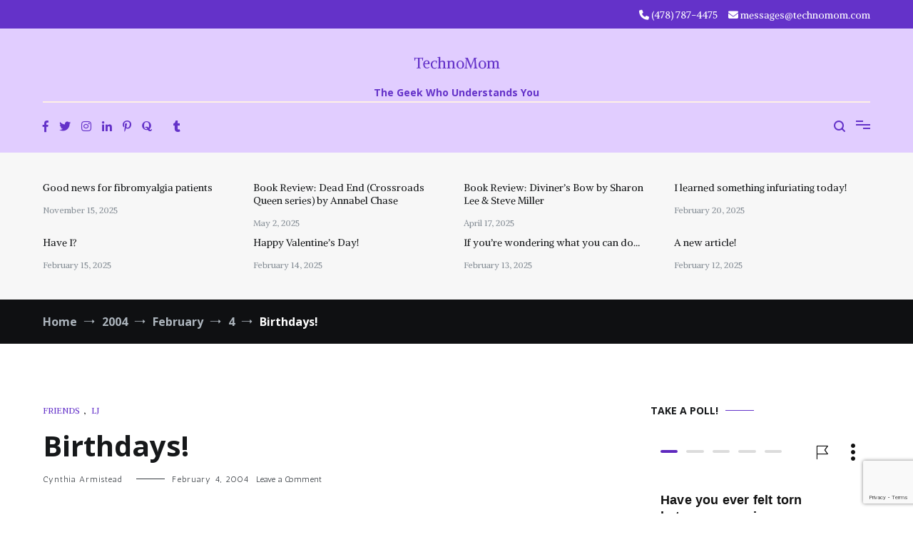

--- FILE ---
content_type: text/html; charset=utf-8
request_url: https://www.google.com/recaptcha/api2/anchor?ar=1&k=6LfaX-MZAAAAADJIDpaaPmPVxOb-5PwuDx_ORLrq&co=aHR0cHM6Ly90ZWNobm9tb20uY29tOjQ0Mw..&hl=en&v=PoyoqOPhxBO7pBk68S4YbpHZ&size=invisible&anchor-ms=20000&execute-ms=30000&cb=5y9bv0jmy9ew
body_size: 48745
content:
<!DOCTYPE HTML><html dir="ltr" lang="en"><head><meta http-equiv="Content-Type" content="text/html; charset=UTF-8">
<meta http-equiv="X-UA-Compatible" content="IE=edge">
<title>reCAPTCHA</title>
<style type="text/css">
/* cyrillic-ext */
@font-face {
  font-family: 'Roboto';
  font-style: normal;
  font-weight: 400;
  font-stretch: 100%;
  src: url(//fonts.gstatic.com/s/roboto/v48/KFO7CnqEu92Fr1ME7kSn66aGLdTylUAMa3GUBHMdazTgWw.woff2) format('woff2');
  unicode-range: U+0460-052F, U+1C80-1C8A, U+20B4, U+2DE0-2DFF, U+A640-A69F, U+FE2E-FE2F;
}
/* cyrillic */
@font-face {
  font-family: 'Roboto';
  font-style: normal;
  font-weight: 400;
  font-stretch: 100%;
  src: url(//fonts.gstatic.com/s/roboto/v48/KFO7CnqEu92Fr1ME7kSn66aGLdTylUAMa3iUBHMdazTgWw.woff2) format('woff2');
  unicode-range: U+0301, U+0400-045F, U+0490-0491, U+04B0-04B1, U+2116;
}
/* greek-ext */
@font-face {
  font-family: 'Roboto';
  font-style: normal;
  font-weight: 400;
  font-stretch: 100%;
  src: url(//fonts.gstatic.com/s/roboto/v48/KFO7CnqEu92Fr1ME7kSn66aGLdTylUAMa3CUBHMdazTgWw.woff2) format('woff2');
  unicode-range: U+1F00-1FFF;
}
/* greek */
@font-face {
  font-family: 'Roboto';
  font-style: normal;
  font-weight: 400;
  font-stretch: 100%;
  src: url(//fonts.gstatic.com/s/roboto/v48/KFO7CnqEu92Fr1ME7kSn66aGLdTylUAMa3-UBHMdazTgWw.woff2) format('woff2');
  unicode-range: U+0370-0377, U+037A-037F, U+0384-038A, U+038C, U+038E-03A1, U+03A3-03FF;
}
/* math */
@font-face {
  font-family: 'Roboto';
  font-style: normal;
  font-weight: 400;
  font-stretch: 100%;
  src: url(//fonts.gstatic.com/s/roboto/v48/KFO7CnqEu92Fr1ME7kSn66aGLdTylUAMawCUBHMdazTgWw.woff2) format('woff2');
  unicode-range: U+0302-0303, U+0305, U+0307-0308, U+0310, U+0312, U+0315, U+031A, U+0326-0327, U+032C, U+032F-0330, U+0332-0333, U+0338, U+033A, U+0346, U+034D, U+0391-03A1, U+03A3-03A9, U+03B1-03C9, U+03D1, U+03D5-03D6, U+03F0-03F1, U+03F4-03F5, U+2016-2017, U+2034-2038, U+203C, U+2040, U+2043, U+2047, U+2050, U+2057, U+205F, U+2070-2071, U+2074-208E, U+2090-209C, U+20D0-20DC, U+20E1, U+20E5-20EF, U+2100-2112, U+2114-2115, U+2117-2121, U+2123-214F, U+2190, U+2192, U+2194-21AE, U+21B0-21E5, U+21F1-21F2, U+21F4-2211, U+2213-2214, U+2216-22FF, U+2308-230B, U+2310, U+2319, U+231C-2321, U+2336-237A, U+237C, U+2395, U+239B-23B7, U+23D0, U+23DC-23E1, U+2474-2475, U+25AF, U+25B3, U+25B7, U+25BD, U+25C1, U+25CA, U+25CC, U+25FB, U+266D-266F, U+27C0-27FF, U+2900-2AFF, U+2B0E-2B11, U+2B30-2B4C, U+2BFE, U+3030, U+FF5B, U+FF5D, U+1D400-1D7FF, U+1EE00-1EEFF;
}
/* symbols */
@font-face {
  font-family: 'Roboto';
  font-style: normal;
  font-weight: 400;
  font-stretch: 100%;
  src: url(//fonts.gstatic.com/s/roboto/v48/KFO7CnqEu92Fr1ME7kSn66aGLdTylUAMaxKUBHMdazTgWw.woff2) format('woff2');
  unicode-range: U+0001-000C, U+000E-001F, U+007F-009F, U+20DD-20E0, U+20E2-20E4, U+2150-218F, U+2190, U+2192, U+2194-2199, U+21AF, U+21E6-21F0, U+21F3, U+2218-2219, U+2299, U+22C4-22C6, U+2300-243F, U+2440-244A, U+2460-24FF, U+25A0-27BF, U+2800-28FF, U+2921-2922, U+2981, U+29BF, U+29EB, U+2B00-2BFF, U+4DC0-4DFF, U+FFF9-FFFB, U+10140-1018E, U+10190-1019C, U+101A0, U+101D0-101FD, U+102E0-102FB, U+10E60-10E7E, U+1D2C0-1D2D3, U+1D2E0-1D37F, U+1F000-1F0FF, U+1F100-1F1AD, U+1F1E6-1F1FF, U+1F30D-1F30F, U+1F315, U+1F31C, U+1F31E, U+1F320-1F32C, U+1F336, U+1F378, U+1F37D, U+1F382, U+1F393-1F39F, U+1F3A7-1F3A8, U+1F3AC-1F3AF, U+1F3C2, U+1F3C4-1F3C6, U+1F3CA-1F3CE, U+1F3D4-1F3E0, U+1F3ED, U+1F3F1-1F3F3, U+1F3F5-1F3F7, U+1F408, U+1F415, U+1F41F, U+1F426, U+1F43F, U+1F441-1F442, U+1F444, U+1F446-1F449, U+1F44C-1F44E, U+1F453, U+1F46A, U+1F47D, U+1F4A3, U+1F4B0, U+1F4B3, U+1F4B9, U+1F4BB, U+1F4BF, U+1F4C8-1F4CB, U+1F4D6, U+1F4DA, U+1F4DF, U+1F4E3-1F4E6, U+1F4EA-1F4ED, U+1F4F7, U+1F4F9-1F4FB, U+1F4FD-1F4FE, U+1F503, U+1F507-1F50B, U+1F50D, U+1F512-1F513, U+1F53E-1F54A, U+1F54F-1F5FA, U+1F610, U+1F650-1F67F, U+1F687, U+1F68D, U+1F691, U+1F694, U+1F698, U+1F6AD, U+1F6B2, U+1F6B9-1F6BA, U+1F6BC, U+1F6C6-1F6CF, U+1F6D3-1F6D7, U+1F6E0-1F6EA, U+1F6F0-1F6F3, U+1F6F7-1F6FC, U+1F700-1F7FF, U+1F800-1F80B, U+1F810-1F847, U+1F850-1F859, U+1F860-1F887, U+1F890-1F8AD, U+1F8B0-1F8BB, U+1F8C0-1F8C1, U+1F900-1F90B, U+1F93B, U+1F946, U+1F984, U+1F996, U+1F9E9, U+1FA00-1FA6F, U+1FA70-1FA7C, U+1FA80-1FA89, U+1FA8F-1FAC6, U+1FACE-1FADC, U+1FADF-1FAE9, U+1FAF0-1FAF8, U+1FB00-1FBFF;
}
/* vietnamese */
@font-face {
  font-family: 'Roboto';
  font-style: normal;
  font-weight: 400;
  font-stretch: 100%;
  src: url(//fonts.gstatic.com/s/roboto/v48/KFO7CnqEu92Fr1ME7kSn66aGLdTylUAMa3OUBHMdazTgWw.woff2) format('woff2');
  unicode-range: U+0102-0103, U+0110-0111, U+0128-0129, U+0168-0169, U+01A0-01A1, U+01AF-01B0, U+0300-0301, U+0303-0304, U+0308-0309, U+0323, U+0329, U+1EA0-1EF9, U+20AB;
}
/* latin-ext */
@font-face {
  font-family: 'Roboto';
  font-style: normal;
  font-weight: 400;
  font-stretch: 100%;
  src: url(//fonts.gstatic.com/s/roboto/v48/KFO7CnqEu92Fr1ME7kSn66aGLdTylUAMa3KUBHMdazTgWw.woff2) format('woff2');
  unicode-range: U+0100-02BA, U+02BD-02C5, U+02C7-02CC, U+02CE-02D7, U+02DD-02FF, U+0304, U+0308, U+0329, U+1D00-1DBF, U+1E00-1E9F, U+1EF2-1EFF, U+2020, U+20A0-20AB, U+20AD-20C0, U+2113, U+2C60-2C7F, U+A720-A7FF;
}
/* latin */
@font-face {
  font-family: 'Roboto';
  font-style: normal;
  font-weight: 400;
  font-stretch: 100%;
  src: url(//fonts.gstatic.com/s/roboto/v48/KFO7CnqEu92Fr1ME7kSn66aGLdTylUAMa3yUBHMdazQ.woff2) format('woff2');
  unicode-range: U+0000-00FF, U+0131, U+0152-0153, U+02BB-02BC, U+02C6, U+02DA, U+02DC, U+0304, U+0308, U+0329, U+2000-206F, U+20AC, U+2122, U+2191, U+2193, U+2212, U+2215, U+FEFF, U+FFFD;
}
/* cyrillic-ext */
@font-face {
  font-family: 'Roboto';
  font-style: normal;
  font-weight: 500;
  font-stretch: 100%;
  src: url(//fonts.gstatic.com/s/roboto/v48/KFO7CnqEu92Fr1ME7kSn66aGLdTylUAMa3GUBHMdazTgWw.woff2) format('woff2');
  unicode-range: U+0460-052F, U+1C80-1C8A, U+20B4, U+2DE0-2DFF, U+A640-A69F, U+FE2E-FE2F;
}
/* cyrillic */
@font-face {
  font-family: 'Roboto';
  font-style: normal;
  font-weight: 500;
  font-stretch: 100%;
  src: url(//fonts.gstatic.com/s/roboto/v48/KFO7CnqEu92Fr1ME7kSn66aGLdTylUAMa3iUBHMdazTgWw.woff2) format('woff2');
  unicode-range: U+0301, U+0400-045F, U+0490-0491, U+04B0-04B1, U+2116;
}
/* greek-ext */
@font-face {
  font-family: 'Roboto';
  font-style: normal;
  font-weight: 500;
  font-stretch: 100%;
  src: url(//fonts.gstatic.com/s/roboto/v48/KFO7CnqEu92Fr1ME7kSn66aGLdTylUAMa3CUBHMdazTgWw.woff2) format('woff2');
  unicode-range: U+1F00-1FFF;
}
/* greek */
@font-face {
  font-family: 'Roboto';
  font-style: normal;
  font-weight: 500;
  font-stretch: 100%;
  src: url(//fonts.gstatic.com/s/roboto/v48/KFO7CnqEu92Fr1ME7kSn66aGLdTylUAMa3-UBHMdazTgWw.woff2) format('woff2');
  unicode-range: U+0370-0377, U+037A-037F, U+0384-038A, U+038C, U+038E-03A1, U+03A3-03FF;
}
/* math */
@font-face {
  font-family: 'Roboto';
  font-style: normal;
  font-weight: 500;
  font-stretch: 100%;
  src: url(//fonts.gstatic.com/s/roboto/v48/KFO7CnqEu92Fr1ME7kSn66aGLdTylUAMawCUBHMdazTgWw.woff2) format('woff2');
  unicode-range: U+0302-0303, U+0305, U+0307-0308, U+0310, U+0312, U+0315, U+031A, U+0326-0327, U+032C, U+032F-0330, U+0332-0333, U+0338, U+033A, U+0346, U+034D, U+0391-03A1, U+03A3-03A9, U+03B1-03C9, U+03D1, U+03D5-03D6, U+03F0-03F1, U+03F4-03F5, U+2016-2017, U+2034-2038, U+203C, U+2040, U+2043, U+2047, U+2050, U+2057, U+205F, U+2070-2071, U+2074-208E, U+2090-209C, U+20D0-20DC, U+20E1, U+20E5-20EF, U+2100-2112, U+2114-2115, U+2117-2121, U+2123-214F, U+2190, U+2192, U+2194-21AE, U+21B0-21E5, U+21F1-21F2, U+21F4-2211, U+2213-2214, U+2216-22FF, U+2308-230B, U+2310, U+2319, U+231C-2321, U+2336-237A, U+237C, U+2395, U+239B-23B7, U+23D0, U+23DC-23E1, U+2474-2475, U+25AF, U+25B3, U+25B7, U+25BD, U+25C1, U+25CA, U+25CC, U+25FB, U+266D-266F, U+27C0-27FF, U+2900-2AFF, U+2B0E-2B11, U+2B30-2B4C, U+2BFE, U+3030, U+FF5B, U+FF5D, U+1D400-1D7FF, U+1EE00-1EEFF;
}
/* symbols */
@font-face {
  font-family: 'Roboto';
  font-style: normal;
  font-weight: 500;
  font-stretch: 100%;
  src: url(//fonts.gstatic.com/s/roboto/v48/KFO7CnqEu92Fr1ME7kSn66aGLdTylUAMaxKUBHMdazTgWw.woff2) format('woff2');
  unicode-range: U+0001-000C, U+000E-001F, U+007F-009F, U+20DD-20E0, U+20E2-20E4, U+2150-218F, U+2190, U+2192, U+2194-2199, U+21AF, U+21E6-21F0, U+21F3, U+2218-2219, U+2299, U+22C4-22C6, U+2300-243F, U+2440-244A, U+2460-24FF, U+25A0-27BF, U+2800-28FF, U+2921-2922, U+2981, U+29BF, U+29EB, U+2B00-2BFF, U+4DC0-4DFF, U+FFF9-FFFB, U+10140-1018E, U+10190-1019C, U+101A0, U+101D0-101FD, U+102E0-102FB, U+10E60-10E7E, U+1D2C0-1D2D3, U+1D2E0-1D37F, U+1F000-1F0FF, U+1F100-1F1AD, U+1F1E6-1F1FF, U+1F30D-1F30F, U+1F315, U+1F31C, U+1F31E, U+1F320-1F32C, U+1F336, U+1F378, U+1F37D, U+1F382, U+1F393-1F39F, U+1F3A7-1F3A8, U+1F3AC-1F3AF, U+1F3C2, U+1F3C4-1F3C6, U+1F3CA-1F3CE, U+1F3D4-1F3E0, U+1F3ED, U+1F3F1-1F3F3, U+1F3F5-1F3F7, U+1F408, U+1F415, U+1F41F, U+1F426, U+1F43F, U+1F441-1F442, U+1F444, U+1F446-1F449, U+1F44C-1F44E, U+1F453, U+1F46A, U+1F47D, U+1F4A3, U+1F4B0, U+1F4B3, U+1F4B9, U+1F4BB, U+1F4BF, U+1F4C8-1F4CB, U+1F4D6, U+1F4DA, U+1F4DF, U+1F4E3-1F4E6, U+1F4EA-1F4ED, U+1F4F7, U+1F4F9-1F4FB, U+1F4FD-1F4FE, U+1F503, U+1F507-1F50B, U+1F50D, U+1F512-1F513, U+1F53E-1F54A, U+1F54F-1F5FA, U+1F610, U+1F650-1F67F, U+1F687, U+1F68D, U+1F691, U+1F694, U+1F698, U+1F6AD, U+1F6B2, U+1F6B9-1F6BA, U+1F6BC, U+1F6C6-1F6CF, U+1F6D3-1F6D7, U+1F6E0-1F6EA, U+1F6F0-1F6F3, U+1F6F7-1F6FC, U+1F700-1F7FF, U+1F800-1F80B, U+1F810-1F847, U+1F850-1F859, U+1F860-1F887, U+1F890-1F8AD, U+1F8B0-1F8BB, U+1F8C0-1F8C1, U+1F900-1F90B, U+1F93B, U+1F946, U+1F984, U+1F996, U+1F9E9, U+1FA00-1FA6F, U+1FA70-1FA7C, U+1FA80-1FA89, U+1FA8F-1FAC6, U+1FACE-1FADC, U+1FADF-1FAE9, U+1FAF0-1FAF8, U+1FB00-1FBFF;
}
/* vietnamese */
@font-face {
  font-family: 'Roboto';
  font-style: normal;
  font-weight: 500;
  font-stretch: 100%;
  src: url(//fonts.gstatic.com/s/roboto/v48/KFO7CnqEu92Fr1ME7kSn66aGLdTylUAMa3OUBHMdazTgWw.woff2) format('woff2');
  unicode-range: U+0102-0103, U+0110-0111, U+0128-0129, U+0168-0169, U+01A0-01A1, U+01AF-01B0, U+0300-0301, U+0303-0304, U+0308-0309, U+0323, U+0329, U+1EA0-1EF9, U+20AB;
}
/* latin-ext */
@font-face {
  font-family: 'Roboto';
  font-style: normal;
  font-weight: 500;
  font-stretch: 100%;
  src: url(//fonts.gstatic.com/s/roboto/v48/KFO7CnqEu92Fr1ME7kSn66aGLdTylUAMa3KUBHMdazTgWw.woff2) format('woff2');
  unicode-range: U+0100-02BA, U+02BD-02C5, U+02C7-02CC, U+02CE-02D7, U+02DD-02FF, U+0304, U+0308, U+0329, U+1D00-1DBF, U+1E00-1E9F, U+1EF2-1EFF, U+2020, U+20A0-20AB, U+20AD-20C0, U+2113, U+2C60-2C7F, U+A720-A7FF;
}
/* latin */
@font-face {
  font-family: 'Roboto';
  font-style: normal;
  font-weight: 500;
  font-stretch: 100%;
  src: url(//fonts.gstatic.com/s/roboto/v48/KFO7CnqEu92Fr1ME7kSn66aGLdTylUAMa3yUBHMdazQ.woff2) format('woff2');
  unicode-range: U+0000-00FF, U+0131, U+0152-0153, U+02BB-02BC, U+02C6, U+02DA, U+02DC, U+0304, U+0308, U+0329, U+2000-206F, U+20AC, U+2122, U+2191, U+2193, U+2212, U+2215, U+FEFF, U+FFFD;
}
/* cyrillic-ext */
@font-face {
  font-family: 'Roboto';
  font-style: normal;
  font-weight: 900;
  font-stretch: 100%;
  src: url(//fonts.gstatic.com/s/roboto/v48/KFO7CnqEu92Fr1ME7kSn66aGLdTylUAMa3GUBHMdazTgWw.woff2) format('woff2');
  unicode-range: U+0460-052F, U+1C80-1C8A, U+20B4, U+2DE0-2DFF, U+A640-A69F, U+FE2E-FE2F;
}
/* cyrillic */
@font-face {
  font-family: 'Roboto';
  font-style: normal;
  font-weight: 900;
  font-stretch: 100%;
  src: url(//fonts.gstatic.com/s/roboto/v48/KFO7CnqEu92Fr1ME7kSn66aGLdTylUAMa3iUBHMdazTgWw.woff2) format('woff2');
  unicode-range: U+0301, U+0400-045F, U+0490-0491, U+04B0-04B1, U+2116;
}
/* greek-ext */
@font-face {
  font-family: 'Roboto';
  font-style: normal;
  font-weight: 900;
  font-stretch: 100%;
  src: url(//fonts.gstatic.com/s/roboto/v48/KFO7CnqEu92Fr1ME7kSn66aGLdTylUAMa3CUBHMdazTgWw.woff2) format('woff2');
  unicode-range: U+1F00-1FFF;
}
/* greek */
@font-face {
  font-family: 'Roboto';
  font-style: normal;
  font-weight: 900;
  font-stretch: 100%;
  src: url(//fonts.gstatic.com/s/roboto/v48/KFO7CnqEu92Fr1ME7kSn66aGLdTylUAMa3-UBHMdazTgWw.woff2) format('woff2');
  unicode-range: U+0370-0377, U+037A-037F, U+0384-038A, U+038C, U+038E-03A1, U+03A3-03FF;
}
/* math */
@font-face {
  font-family: 'Roboto';
  font-style: normal;
  font-weight: 900;
  font-stretch: 100%;
  src: url(//fonts.gstatic.com/s/roboto/v48/KFO7CnqEu92Fr1ME7kSn66aGLdTylUAMawCUBHMdazTgWw.woff2) format('woff2');
  unicode-range: U+0302-0303, U+0305, U+0307-0308, U+0310, U+0312, U+0315, U+031A, U+0326-0327, U+032C, U+032F-0330, U+0332-0333, U+0338, U+033A, U+0346, U+034D, U+0391-03A1, U+03A3-03A9, U+03B1-03C9, U+03D1, U+03D5-03D6, U+03F0-03F1, U+03F4-03F5, U+2016-2017, U+2034-2038, U+203C, U+2040, U+2043, U+2047, U+2050, U+2057, U+205F, U+2070-2071, U+2074-208E, U+2090-209C, U+20D0-20DC, U+20E1, U+20E5-20EF, U+2100-2112, U+2114-2115, U+2117-2121, U+2123-214F, U+2190, U+2192, U+2194-21AE, U+21B0-21E5, U+21F1-21F2, U+21F4-2211, U+2213-2214, U+2216-22FF, U+2308-230B, U+2310, U+2319, U+231C-2321, U+2336-237A, U+237C, U+2395, U+239B-23B7, U+23D0, U+23DC-23E1, U+2474-2475, U+25AF, U+25B3, U+25B7, U+25BD, U+25C1, U+25CA, U+25CC, U+25FB, U+266D-266F, U+27C0-27FF, U+2900-2AFF, U+2B0E-2B11, U+2B30-2B4C, U+2BFE, U+3030, U+FF5B, U+FF5D, U+1D400-1D7FF, U+1EE00-1EEFF;
}
/* symbols */
@font-face {
  font-family: 'Roboto';
  font-style: normal;
  font-weight: 900;
  font-stretch: 100%;
  src: url(//fonts.gstatic.com/s/roboto/v48/KFO7CnqEu92Fr1ME7kSn66aGLdTylUAMaxKUBHMdazTgWw.woff2) format('woff2');
  unicode-range: U+0001-000C, U+000E-001F, U+007F-009F, U+20DD-20E0, U+20E2-20E4, U+2150-218F, U+2190, U+2192, U+2194-2199, U+21AF, U+21E6-21F0, U+21F3, U+2218-2219, U+2299, U+22C4-22C6, U+2300-243F, U+2440-244A, U+2460-24FF, U+25A0-27BF, U+2800-28FF, U+2921-2922, U+2981, U+29BF, U+29EB, U+2B00-2BFF, U+4DC0-4DFF, U+FFF9-FFFB, U+10140-1018E, U+10190-1019C, U+101A0, U+101D0-101FD, U+102E0-102FB, U+10E60-10E7E, U+1D2C0-1D2D3, U+1D2E0-1D37F, U+1F000-1F0FF, U+1F100-1F1AD, U+1F1E6-1F1FF, U+1F30D-1F30F, U+1F315, U+1F31C, U+1F31E, U+1F320-1F32C, U+1F336, U+1F378, U+1F37D, U+1F382, U+1F393-1F39F, U+1F3A7-1F3A8, U+1F3AC-1F3AF, U+1F3C2, U+1F3C4-1F3C6, U+1F3CA-1F3CE, U+1F3D4-1F3E0, U+1F3ED, U+1F3F1-1F3F3, U+1F3F5-1F3F7, U+1F408, U+1F415, U+1F41F, U+1F426, U+1F43F, U+1F441-1F442, U+1F444, U+1F446-1F449, U+1F44C-1F44E, U+1F453, U+1F46A, U+1F47D, U+1F4A3, U+1F4B0, U+1F4B3, U+1F4B9, U+1F4BB, U+1F4BF, U+1F4C8-1F4CB, U+1F4D6, U+1F4DA, U+1F4DF, U+1F4E3-1F4E6, U+1F4EA-1F4ED, U+1F4F7, U+1F4F9-1F4FB, U+1F4FD-1F4FE, U+1F503, U+1F507-1F50B, U+1F50D, U+1F512-1F513, U+1F53E-1F54A, U+1F54F-1F5FA, U+1F610, U+1F650-1F67F, U+1F687, U+1F68D, U+1F691, U+1F694, U+1F698, U+1F6AD, U+1F6B2, U+1F6B9-1F6BA, U+1F6BC, U+1F6C6-1F6CF, U+1F6D3-1F6D7, U+1F6E0-1F6EA, U+1F6F0-1F6F3, U+1F6F7-1F6FC, U+1F700-1F7FF, U+1F800-1F80B, U+1F810-1F847, U+1F850-1F859, U+1F860-1F887, U+1F890-1F8AD, U+1F8B0-1F8BB, U+1F8C0-1F8C1, U+1F900-1F90B, U+1F93B, U+1F946, U+1F984, U+1F996, U+1F9E9, U+1FA00-1FA6F, U+1FA70-1FA7C, U+1FA80-1FA89, U+1FA8F-1FAC6, U+1FACE-1FADC, U+1FADF-1FAE9, U+1FAF0-1FAF8, U+1FB00-1FBFF;
}
/* vietnamese */
@font-face {
  font-family: 'Roboto';
  font-style: normal;
  font-weight: 900;
  font-stretch: 100%;
  src: url(//fonts.gstatic.com/s/roboto/v48/KFO7CnqEu92Fr1ME7kSn66aGLdTylUAMa3OUBHMdazTgWw.woff2) format('woff2');
  unicode-range: U+0102-0103, U+0110-0111, U+0128-0129, U+0168-0169, U+01A0-01A1, U+01AF-01B0, U+0300-0301, U+0303-0304, U+0308-0309, U+0323, U+0329, U+1EA0-1EF9, U+20AB;
}
/* latin-ext */
@font-face {
  font-family: 'Roboto';
  font-style: normal;
  font-weight: 900;
  font-stretch: 100%;
  src: url(//fonts.gstatic.com/s/roboto/v48/KFO7CnqEu92Fr1ME7kSn66aGLdTylUAMa3KUBHMdazTgWw.woff2) format('woff2');
  unicode-range: U+0100-02BA, U+02BD-02C5, U+02C7-02CC, U+02CE-02D7, U+02DD-02FF, U+0304, U+0308, U+0329, U+1D00-1DBF, U+1E00-1E9F, U+1EF2-1EFF, U+2020, U+20A0-20AB, U+20AD-20C0, U+2113, U+2C60-2C7F, U+A720-A7FF;
}
/* latin */
@font-face {
  font-family: 'Roboto';
  font-style: normal;
  font-weight: 900;
  font-stretch: 100%;
  src: url(//fonts.gstatic.com/s/roboto/v48/KFO7CnqEu92Fr1ME7kSn66aGLdTylUAMa3yUBHMdazQ.woff2) format('woff2');
  unicode-range: U+0000-00FF, U+0131, U+0152-0153, U+02BB-02BC, U+02C6, U+02DA, U+02DC, U+0304, U+0308, U+0329, U+2000-206F, U+20AC, U+2122, U+2191, U+2193, U+2212, U+2215, U+FEFF, U+FFFD;
}

</style>
<link rel="stylesheet" type="text/css" href="https://www.gstatic.com/recaptcha/releases/PoyoqOPhxBO7pBk68S4YbpHZ/styles__ltr.css">
<script nonce="PnNyBAMpdeYQQ4ufCe_EFA" type="text/javascript">window['__recaptcha_api'] = 'https://www.google.com/recaptcha/api2/';</script>
<script type="text/javascript" src="https://www.gstatic.com/recaptcha/releases/PoyoqOPhxBO7pBk68S4YbpHZ/recaptcha__en.js" nonce="PnNyBAMpdeYQQ4ufCe_EFA">
      
    </script></head>
<body><div id="rc-anchor-alert" class="rc-anchor-alert"></div>
<input type="hidden" id="recaptcha-token" value="[base64]">
<script type="text/javascript" nonce="PnNyBAMpdeYQQ4ufCe_EFA">
      recaptcha.anchor.Main.init("[\x22ainput\x22,[\x22bgdata\x22,\x22\x22,\[base64]/[base64]/bmV3IFpbdF0obVswXSk6Sz09Mj9uZXcgWlt0XShtWzBdLG1bMV0pOks9PTM/bmV3IFpbdF0obVswXSxtWzFdLG1bMl0pOks9PTQ/[base64]/[base64]/[base64]/[base64]/[base64]/[base64]/[base64]/[base64]/[base64]/[base64]/[base64]/[base64]/[base64]/[base64]\\u003d\\u003d\x22,\[base64]\\u003d\x22,\[base64]/QsOHwofDi1HDlDg+wqnDqmZ0w5NTC8KIwpIgC8K+TcO/HUdmw752R8OxeMK3O8KBfcKHdsKBZBNDwrR2woTCjcOjwoHCncOMOsOuUcKsQ8KiwqXDiQkYDcOlNMKoC8KmwrUyw6jDpUTClTNSwpJIcX/DvVhOVG7Ch8Kaw7QMwowUAsOVa8K3w4PCl8KTNk7Co8OJasO/bhMEBMOCQzxyPcOmw7YBw6XDvgrDlxLDvx9jFE8QZcKowoDDs8K0WnfDpMKiG8OjCcOxwp3DmQgnVD5Awp/Du8OPwpFMw4jDkFDCvTfDlEESwqXCj3/DlyrClVkKw7AUO3l4wr7DmjvCmcOXw4LCtgjDmMOUAMOTJsKkw4MlRX8Pw4FVwqoycgLDpHnCqHvDjj/Cky7CvsK7FMOsw4smwrbDul7DhcKewqNtwoHDmMOSEHJHDsOZP8KIwqMdwqAqw4gmOXfDpwHDmMOvThzCr8O2SVVGw4VXdsK5w6U5w45rQ3AIw4jDljrDoTPDjcObAsORJWbDhDlBWsKew6zDp8OHwrLCiAh4Og7DhFTCjMOow6/DnjvCox7CnsKcSAPDhHLDnXrDvSDDgEvDssKYwr4UaMKhcVDCmm95JC3Cm8KMw4IUwqgja8OmwpF2wq3CrcOEw4IcwrbDlMKMw4zCnHjDkzIGwr7Dhg/Cox8ScWBzfkwvwo1scMOQwqF5w59pwoDDoTPDqW9ECAN+w5/[base64]/[base64]/DphfCvMOtXcORGsOyBnzDssKRw6YOMkLDjS04w6tywpHDp1MgwrEbSREddlvCuHMOP8KHd8K4w4JXU8K6w5rCn8Oewp0fMxDChsKdw5/DiMKRc8KoBBNKKDAow7U+wqQ2w6l4w6/CnD3CrMOMw7UwwqcnBcOPMV7CqBVpw6nCicOwwrHDkiXCs1ZDLcKzecOfIsOdcMOCCXXCmFMFADYwc0fDkAx7w5bCkMO2cMOnw7gSeMOgB8K9AMOGTAswZyUcLC/DiyEVw7pTwrjDmAROLMK2w4fDuMKSRsKuwo9cHHIIK8OCwoLClA3Cp27CisOtfkJvwqMPwrIyccK+WjPCiMO2w5LCmTPDvWZEw4fClGnDoTvDmzlLwr/DvcOEwqAdw7slfcKRckbCmcKfWsOBwr7DrzAgwrrCvcOCJT1BQ8OFITsYTsOJTVPDtcKrwobDmkVGHQQgw6/CpMO/w6ZFwp/DonjCggZvw5bCoCFzwpojZAABb27CpsK3w7zCj8K+w5AgNBfChR1Wwq9pBsKjfcKbwrnCtDInWRbCsVjDlFkZw4Mzw4vDiwlTWl51MMKhw79Ew6NYwqI6w6vDlQbCjzPDmsKawpnDvjoxSMK4wrXDqTsIQMOPw4LDpsK/w6XDjE7Cn3V2fcOJL8KvAsKlw5fDtcKCJzpawpHCpMOaUkMGNsKZCwvCrUoZwqxkc2lKZ8OpRWPDg2/CgMOAMMO3ZwvChEYmQcKiXMKlw7bCiHRAU8O1wrDCksKKw7fDtDtxw4FSGsO+w6szPUzDhhV+OWJpw5EkwrI3X8KMKgVQRcKkU2HDq24XT8O0w4Qww5nCn8ONTMKKw4bDo8KQwpoTIB/CssK2wq/[base64]/[base64]/DpHfDq0jDnQFUNMOfI8KFw4XCpcOmw4vDrsOzG8Kvw6/CunvDvV/DjAN1wrRKw45DwrAtfsK3w4/DksO8CsKOwqTDgAjDhcKwIcOBw4zCisOLw7LCvMKfw4xKwpgMw59ZGXfCuQzDlik4a8OXD8KjYcKOwrrDqltUwq1yQinDkj8Fw5dDBjrDusOawqLDr8OEw4/CgQFTwrrCncOXK8KWw7Jdw6k/BMK2w5hqIsKfwoPDp3nCtsKaw47DgAA1I8OMwp1OPWvCgMKdFkrDj8OdAQV3WgzDsHvCjGRrwqsFVsKLe8OCw6DCscKCI1fCvsOlw5zDg8Kaw7Mpw6N9TsKawozDnsK3w4HDnlbCn8KlIh5bbW/CjcO7wpl/HjoQwo/DgmlOZsKFw6spYMKkGEnCvRPCqGfDmHwVLCjDh8OGwrlRGcOgDhjCmcKQK3RowqjDsMKgwpXDojvCmFYJw6Z1KcKhIcKRViVJw5zCngvDgMKGDUTDon0Sw7XDvcKmw5IbJcO4KF/ClMK6ZUvCs2dJeMOgIMKtwrrDmMKCecKlPsOSFlt8wr3CiMK2wo7Dt8KMDxvDocOkw7BoIMORw5rCssK1wp54CRLCgsK4JyIUDgPDvcORw7DChcOvWWILZsKWKMOOw4AjwrkzIyLDl8Olw6Ytwq7CqTrDrX/[base64]/CrcOlw6d+aiXDjk/CvU1QwoM8dsKoYMOwwplGDlY5YsOIwrpiCMK3aBDDuzrDlwcIUTIwSMKRwotcQcKfwpVJwplrw5rDrHFywp8VdiHDjsOJUsOVBSbDmRtMQmrDvmrCmsOMDMOPdR4uV2nDmcOHwo/DswPCoT1hwp7CoD/CicKZw4PDncOjPsOZw6jDq8KMTCkoEcKAw4bDpWkvw6/Drm3CtMKmDHTDq1VreTwqw4nCk1vCisKfwrjDrGE1wq0sw5FTwrUgL1rDtFHCnMKZw6vDhsOyW8O7TDtufCvCmcOPGw7CvFM3wr/[base64]/BcOMIcKHwq/[base64]/IcKKw4Ecwr5NwpldbQXCi8K1wp5YbMKXwq8dRMK6wp5uwpDDjgxHPMKYwoXCssORwpp2w6HDp1zDtloGMTwScmbDrMKtw6BDfHNEw5HCj8K6wrfCk37ChsO8AHY+wq/Dr1wvBcKRwo7DtcOeKMOjCcOfwp/DiH9fOWvDlzDDlcO/woDDikXCqsOHDyvCssK/wo0vBnDDjnLDuVLCpwrCpQd3w5zDi24GdgcRFcKTbhhCe2LCgMKkeVQwZsO6EMObwoUDw5VBSsKgRU0wwo/CmcKvPxzDn8KQM8O0w4JPwr0+UClYwoTCljTDuhVGw51xw4VsIMOSwrNqaDrCvcK8YlBsw7XDuMKfw7bDv8OvwqrDl3DDnw/Cm07Dm3fCiMKSUHfCsFsTHsKXw7x1w6rDk2vDqsOyJFLDpUXCo8OceMOvJMKpwqjCuX4Aw4kWwp9DCMKHwrJ7wrPDv03DoMKPDHDCnFszQcOyNXrDqiYVNGdNacKdwr/CusOnw7dyAgHCmsKkbzhJwrc0V0HDuVzCoMK9bMK5SsOMeMKcw7TDjgzDvFHCuMKIw65Ew5FKDMK+wqfCijfDjFTCpg/DpE3DgTHCn0TDgTwuUkLDvCcFbSVTN8KcQTvDh8OywpjDosKcwrwbw7Eaw4vDhm3CqGJNasKlJDc6eg3CpsKlCBHDiMOKwqrCphJiOh/CssKkwqZQU8K8woQ/wpUHCMOIMDILPsOZw7VBTVhAwrUUQ8OHwrY2wqtCEcO8RD/Du8OrwrgXw6HCqsOqMcOvwo92RcOTenfDgiPCknjDgQUuw5QLAQFAHzfDoC4QJ8O7wqZJwofCpcOwwrXDhH46LsOWXcO+WGBcPcOtw58Gw7bCpSh2wpYUwpIBwrrCsRMTDURsO8Kjw4DDrRLCkcKewozCng3CgHvDiGcwwqrDkRRbwrPDkhFDb8O/MxcrOsKXa8KUGAzDj8KWHMOiwofDicKQFRZRwox4VhM0w5Zgw7jChcOuw6XDjQjDgsK0w6xwY8OsVUnCrMKUdmVRwpLCh1TChsK9PMKZUlBjIDbDtsOYw7PDtGvCuCLCicODwq0pGcOswqTCiQrCki8Qw7JsDcKVw5TCusKpw43Co8OgYlPDnsODGTjCrRZQOcO/[base64]/w4M3wovCi8OrwrnCssOBC2bCvDTCqyvDu8KMw4JuUMOCVsKrwqFNLTLCpzTCj0Iyw6MHO2PDhsKsw47DgzgVKhsbwrRLwqhXwodEBmjDmXjDggRMwrB/wroSw6tdwovDmi7DgcOxw6DDtcKHKycaw6rChhXDncKkwpXCihPCqWU3e01uw63CrjrCrFlGLcKrZsOAw6s0FsO9w4nCssOuNcOELgokNhgnb8KqbMKbwoVkL1/[base64]/JsOBw7w9cU0iRxPChijDrwQLw7fDn3/[base64]/DpcKXw54UL00qDUp0w6YDwr12woDDq8K9w6/[base64]/wr8VCTcpw6/CisKJDMOFwqsROmjDthHDmcOQTsOxAUENw6fDosKYw5A+QMOEwrFkLcOmw4FjKsKAw6FnTsK3SR8ewpV4w6nCscKNwqrCmsKZS8O7wpvCmHd5w6vClFPCn8KxJsKUI8Kaw4wCAMKPLMKyw58Wf8O/w7jDmMKES30gw6sgP8OjwqR8w759wp/DuhjCuVDCqcKCwprCnMKuwq7CtH/[base64]/NMOiw5VEUMKRw5B4dMKzwq8CbcOCw6RVUihQWWLDq8OfEBfCiSLCtWvDmR7Co1FsKsKTOjsLw6XDgcKdw4p8wp1OCMO2BBfCpH3CvsOxwqt2WU7Cj8OZwpRnMcOGwqvDlcKoMMOuwoXCggAOwpXDi2J6IcOxwo/Cr8OVJMOIcsOTw5RdaMKCw55GZ8Ohwr7ClT3CtMKoEHPDocKZX8OkMcO3w5rDpMOMfwDDhMOrwobCsMO9csK7wrDDhsODw5N8wrc8DUsBw4ZHe2IzWTrDg37DhcOWH8K2VMOjw7gjL8OMDcKbw6QNwqTCk8Kjw7/DggLDs8OVTcKAeT1iZQbCu8OgHsOEw6/[base64]/[base64]/CnwxDFxlZwp7Dow8wCcOww7E/[base64]/DpR97w7Jdw4QETiDCr8Ocw4LDmcOPwq9aFsKrwqnDhEbDosKsAzg0wpvDujAYGsOzw7A+w78kTMKgZRoVSWFPw6NJwojCij0Nw7DCt8KRBWHDhcKow4TDsMOFw53DosKewqNXwrNew5HDnXRswovDhF0cw7zDssKWwqt6w7fCoh0kw6jCpG/CgsKqwpELw4YdA8O2DQ9FwpzDhU7CgVXDrEHDk3vCicKjEn52wqg4w4PCq1/CusOFw5dcw41hfcOSwr3DqcOCwqHCojwkwqXDrcOiCTA+woPCqXkPQWJKw7LCl2EuC1vCvybCuVPCq8O+wovDpnXDiVPCgMKcYHVqwrnCv8K/wqPDmMOdIMOHwqlzYBHDhHsWwrvDrF0ASMKNa8KZRRnCt8OZKMOzdMKnwpBbw7DCkXfCtsOJfcKleMODwoh8LcKiw4Bgwp/DjcOmcHQqV8Kew4hpZMKCK0fDmcO+w6tgb8O2wprDnwbCl1phwpEHw7RyecKkL8KTYCHChgI9RsO/wp/DkcOBwrXCo8KPw5fDnHfCt0jCncO8wp/DgsKbw73CsRfDgMOfM8KjblzDtcO/wqnDlMOtw6vCgcOUwpUGd8K0wp14UAQKwogqw6YtM8Khwq3DlUHDicO/w67CrsOXG3ltwo9Nwp3CnsOwwrgdHcOjOEbDj8KkwqXCgMOAw5HDlCfDnFvCmMOOw6/Ct8O8wpUrw7ZlEMOVw4Q/w4hqGMOfwpQsA8KSw5VpN8KuwoFzwrtIwovCglnDljrChDbClcOHGMOHw6kSwqLCrsOhM8KdWQ0vJcOqfRx8YsK4FcKeU8KsEsOcwpjDjGzDmMKRw7/[base64]/w6vCkAPDn8OTw5fDhwnDih/[base64]/[base64]/[base64]/DtX5jw75TQHbDpMKrTMOFPMOBQRlFwpHDuDd+wojDkhbCssOKwq4vZsOlw79/[base64]/DiQfClX/Cs8Kpw6fCkcKRwqF0UcOcecKuMGpoT8Kaw7fCt2RQaGTCjsK3QVXDtMK+wpVywoLCsBrCjW/CunHClVXCgsO4YsKUaMOiN8OIP8K3K1c+w74JwoNrH8OuIsOyIyM9wrbCisKcwrvDpRprw6MOw4DCgcK3wpIOc8Osw4nClh7Cv2LCj8KRw4VtRsKJwoUFw5TDqcKGwrXCgijCp20bN8KDwoF7UsObJMKBc2hJXmogw77DicKxEk9ySMO/wr42w5Ulw5YvODNQGjAMUMK4asOLwpHDosKowrnCjkjDhcOxIMKhPcKfHsKIw43DhsOPw5HCvzLCjhkkJFlXVUrCh8KZQsOzDsKeJMKiwq8AC0pneVjCrTrCrVVywoPDrn59X8K+wrLDkcKKwrJWw5lPwqrDisKKw77CtcOxLMKfw7/Di8OOwrwnMi/DgcKswq/DvMOFJjbCqsOVw5/DuMOTOxLDlTQawoVpZ8KswpXDlw9vw4UBBcO7aUU3YFZmwonDgnMRFsOxRMK2CklnfEpLMsOGw4zCpMKRXsKNdjB3XHnCnCZLeRHCpsKMw5PCikXDtGfDp8OUwqbCmxfDhhrCkMKXFcKtDcKTwojCtsK6JMKQfsO9w6LCnDbDnBnCnkMTw7PCncO2czZwwoTDtTN/[base64]/MsKSwo/CjcK5w5dZw7bCn8Khw79xeMKtZsOid8KZw7rCnR/CuMKMdzvDnlTDqWFKwoXCusKSIcOBw5cVwqo8GnIyw4tGLsOYw5VOMGULw4Ilw6LCkxvCiMOVIj8Xw4HDuGlxCcO2w7zDlsKFwp7Dp2fDpsK4HwZnwqzCjl5XJMKpwp0EwpDDoMKuw79UwpR0wr/ChBd+NxnDisKxPlYXw7rCuMKAfDhmwp3Dr1vDlR4oCjzCiSwiFRzCj1HCpgANLH3CnsK/wq7CuQvDuzZRK8Klw60cBcKHwo8CwobCtsOmGjcMwojCgUnCrgTDqlXDjA42RMKOMMOTwoR/[base64]/DmsONc8Oiw7Idw6BgwrEcMCdow4BHwqlUP8OVLHdrwprDjMKsw53DkcK6NALDjm/DiCrDmXvCl8KRNsO4HVbDjsOYJ8KJw6hwNBrDjRjDhCHCrQAzw7fCrRExwpfCtcOEwolVwr9tAnbDgsKtw4YFMnMiccKKwpLDnsK9e8OTIsK0w4QlPcORw5XDrcKNDQcqw5PCryF+XzhWw57CssO9OsOWcRbCqlRQwr1XHm/CicO+w41jaCEHKMKywo1XUsOXN8KgwrlYw4B9TznCn0liwqDDtsKuE218w4g1wqNtTMK3w7DCvE/DpcO4T8O6wrjCoCBODkfCkMOYwrjCoTLDty0ow4YVOG7Cn8Kewos8Q8KuJ8K5G0JWw4PDnlEiw6xYTErDncObG3drwqlzw5rCpcKEw4ADwp3DscKZRMKswptUQSVjSxZ+aMKZE8O2wpgCwrc8w7FDIsOVPyBsB2YAw6XDlG3DtMOQIyc9fks/w5zCpmRhaV9MLXvDtlfClDVyeVgKwpXDqFXCmx5qV0I6eHAtKsKzw7oXWSbCtMKywoEawoQueMOfB8KxMixVDsOIwp5fw5d+wofCp8O3TMOyPkTDtcOPKsKxwrnCpRtHw7jDvBHDuj/CvsKzw73CtsOXw5wbw5UVVj8jwpN8Sj9qw6TCosOcE8OIw6XCkcK+wpxVZcK7ARZBw6EyfsKlw44Ww7BqXcKSw6ldw5UnwoXCosOhBV3DgzTCnsOxw7/Ck2lDPcOfw7TDgisbECvDqGsJw7YNC8OqwroSXH3Do8K/XAlqw6NRQcOow7zDqMK/AMK2QsKOw7zDvcKhSStQwrgHecK9a8OCwo/DknXCt8O/[base64]/CpsOjw5krJsKzw6/DkUfCksKIP3TDmUvCoQbDnEPDusOsw5YBw4LCjDXCqVk0wpIjwoNNJ8KlUMOAw7xcw6Jswr3Cu1TDrmM3wr/DoHfCqmnCjywCwpjDmcKAw5BhUB3CohjCusOow7o9w4zDh8Kqwo/CmGPChMOKwqTDjsOkw7INEyjCq3DDoAsFEB7Dm0w5w4sdw4vCg2fCskTCscOswq/CoSB2wrXCv8KtwrcCRMOpwpAQDVbDuGcfQsKfw542w77CscKkwqTCucOuDCvCmMK1wqPCqkjDlsKtJcOdw6TCl8KDwprCiwsbP8OgfXJ1w7gAwpd0wqocw5Ncw6nDvGMJF8OSwq9yw4UDcDRRwoHDlUjDq8KhwrLDpA3CjMOtwrjDgcOOQC9GfGAXFxQdbcO7w5/Dq8Kjw7pPIkYFNMKOwp4UXFDDoghyY13DnxZSNk4pwr7DvcKwIStuw6RGw6Z8wrTDtmXDscOFO37DmsKsw5pCwo09wpUBw6bCmBxEY8KWXcKww6RBw69jXsKHQCQ2fmDClC7DmcOVwrrDpnVqw5HCqyDDmsKZCmjCksO6L8Oyw5w5AknChUASXG/DmsKLf8OTw5p6wpd4MHRhw5HCssOAAsKlwpkHwrjDscKkD8K9bD1xwp8ybcOUwozCmzTDscORMMONDHHDg0QtMcOKwpldw5/DhcOgdk1SECUYwr5iwqQkNMKyw4Q4wozDi0AEwoDCkFJBwpzCjhYEeMOjw7/DtsKMw6DDvn5QBUTCp8OBUTYKTcK1O2DCty3CvMOEWkrCqmo5CkXCvRTCrsOGwpnDlcOoczTCgD9KwpfDqy9FwqTCgMKNw7FUwqbDnHJQXTzCs8O+w7lFTcOHwqTDnAvDr8O6V0vCn1Njw77DscK/wqR6woAWH8OCV3loDcKKwostOcO3WsOyw7nCksOTwqnCoSFmNMOSM8KUbUTCqX58w5o6w5cAUMOUwrPCjhzDrExHVsOpacO+wrsJNUAaJAUZSsOewq/CpDjChMKAw43Dnx0NO3A6GAwgw4svw7TCnnFZwqbCug/[base64]/CuMK/RMOew5fDscKDwqPCmsOOwrvDrGxGwrIsIH3ChTUKfXPDvmXCr8KAw6rDrHUHwppbw7EhwoY5Z8KKQ8ORMi/DrsKaw65GJxxdaMOheCQHZ8K6woddR8OMPcO9VcOoaA/Dpkh0P8K5w4JrwqDCjcKewoXDmcKXTxsmwo5sPMOJwpnDjcKTM8KqLsKNw6BLw6JMwqXDnGLCo8K7NT1FcHHDqjjCsCowNE0mbiTDl1DDiQ/DmMKAdlUNWsKdw7TCuHvCjULDkcKAwp/DoMOfwp5zwoxuHXXCp0fCgwPCogDCggPDncO9YsK9TMKMw6XDq30tR3/CvcOcwodww7gHWjnCqUE8Ag0Rw6FKMSZvw5UNw6PDiMOywqlSZcKIwqcfPEJNWl/DssKFE8OnccOLZw9qwoVZL8K2YGlEwqcJw5AQw6TDvcO/wrwicRnCucKlw6LDrClcO1Jab8KrPErDv8KbwrJgfMKTSEIWE8OjScOBwp8kEWMzdMO7Q3LDuiXChcKHw7DCusO0esOvwrJRw7zDtsK3OznDtcKCacO6UBR5e8OdNEXCgxhDw7fDhgjDtkTCsC/DuALDsgwywqnDpTLDssOyI3k/JMKNwpRrw7g5w53DqBImw7lDccK7HxjCs8KPccOdQX7Cjx/DmRJGOz0PDsOgPMOBw5o8w5NYPcO5woTDo1UtAE7DlcKawod6IsOsEyPDrcOPwoHDiMKXwr1Aw5BfTVoaE1nCl1rCtHPDjXXDlMKCY8OgCsOjMGrDjcOnVjvDiFBDU3XDk8K/HMOUwp0nHlIZSMOjccKdwq0wEMK9w6/Dh24PPAHDtj1wwrQ0wonCpk/DpANKw7BhwqjCvHLCkcK/[base64]/DpzFew5F8eVzDjsKDWcKjw5lrd8KhCcK+GHjDqsOtaMKiwqDCjsKJK1EXwo1awrHDl0d5wrDDozB4wr3CpMKCIVFtOT0gQ8ObFHzCrQ54ARYvImfCjzPClsO4Q0Inw5lxQsOBJcKLWMOnwpMxwqTDpEdTNQnCojN5CDkMw5pfam/CvMK2NifCnGdIwoUfKjMpw6vDm8OQwoTCsMO4w5csw7jCtgMHwr3DqsO4w6HCusOUQzd1McOCYivCvcK9bcKwMAPDnAwAw6/CmcO+w5rDisKHw7gTZsOnGCLDjMOLw40Tw7fDnxXDvMOkacOjOcKeVsOXcRhgw7wZWMKacmPCicOIQB/[base64]/DuMOKAMKUKTUsUy7DisKqw7BCw4HDpELCkkLChCfDsXp8woTDncOtw7sOecOww4fCpcKyw6c+e8KNwpPCvcKQUcOWecOFw4BFPAtGwo3Dl2jDqsOuGcOxwpsUwqB3MMO+fMOqwqs9w54MSAzDnjFbw6fCtCklw5UHGCHCqcKewpDCsADCrhx6PcOrXy7DucOzw5/CosKlwovCgUVDO8KewqEBSCfCq8OQwpYnOTw/w6bCssOdDcOzw7gHcyzChsOhwqwnwrZldsKuw6XDv8OAwo/[base64]/CkHXCocKJw7HDk8OtHjYjc8K3Tx/CrsKowo4/[base64]/[base64]/[base64]/[base64]/[base64]/Cl8Obw4rCi8Ksw5DDgcOPw7MXwpULecObwrF2WynDj8OAIMKuwoMGwqvCqVrChcK0w4vDuCrCjsKGdTcRw4fDn0wxdBdoSCxgcTRZw7LDgXp2A8K+G8K9Ew40a8KAw4/DjElERlHCjgRdHXU0VVjDonjDtD7CiwfCvcKgBsOLEMKDEMKkH8OEQn43HzBRQ8KVKFEdw7DCqMOLbMOfwqR1wqgAw5PDnsK6wo45w4/DhWbCjcKtL8Kfw4lVBiAzZzXCmDwjAzDDmFvCo0UCw5gbw7/[base64]/Dgns2w7JGw67DrcKkQ8KSwq3DnQdAwrfCrMKyw499dirDmcONTcOow7XCv2fCtkQ0wosowrwYwotgPkXCkXsVwr3CvMKBc8KsSUXCtcKVwog/[base64]/wrEtdcKsw53DnEXDhsOew6ANwqrCtTzDnjYkcj7Co30zA8KFG8K2eMOIX8OMFcOXSmjDnMKDPcKyw7HDs8K7OsKPw5ppLl/Cll3DqR7CuMOqw7RrLGPDmBXCvlkhwp5jwqp4wq1uM2BQwpduLcOzwocAwoh6RQbCicOYw5rDrcOGwo8bTgPDni0WGsOXYMOxw58vwrjDs8OQasO4wpTCt1LDnkrDv3LDvhXCssKQUiTDoQxyFkLCtMORw7/DlcKLwqnCscONwqTDoURiRB8SwpPCqiczFVIYZ10JT8KLwqfChyNXwoXDmW00w4YGasK7JsOZwpPDpMOBaA/DrcKHLAZHwo/DucOrAn85w5sne8OWwoPCrsOxwqU+wopzwp7Cn8OKR8OuCD8oHcK7w6M5wq7CjcO7bsOJwpzCq2PDjsKYEcKSYcOrwqxCw7nCmyckw4/Dk8OMw4/DoX/[base64]/[base64]/w6nDv8KcG0p/[base64]/DsMOiPlkDJRDChClfw6XCnMKpPUIiwq53IsOgw7XCoB/DnSsqw74HHcKkOsKYCHHCvynDu8K4wqHDpcKBJgYzW2ptw48bw74WwrXDpcOAIXjCr8KAw5NKNThiw61xw4fChcOnw5ZvKsOvw4LChxvDgh5WBcOPwoB8IcO6bE/CncKHwq9qwpfCvcKcRAXDucOMwp00w7osw5vDgQgqZcODLx5BfWvDh8KYKxsQwr7DjcKPNsORw4HDsjcSJsKtYcKew5nCjXANXH3CiDpWd8KmCsKow4ZZPk7CjsOTPhtDZ1Z5RDRmOMOLPz7Dhg/Dlx4Nw4PDlitpw51Cw7nCk3bDmjBxKT/[base64]/CvsKVwoc4GMKZXGt/[base64]/[base64]/DkSHCiB3Cm8K4w78zQsKyYcOfHcKtYsO4woXCgsK1w5VHw5Zww7xNeFjDrFDDtcKYZcKEw6cJw4PDplLDqMOJAW8/G8OELsKQGG3CtMKdBDoGMsOWwp5XMWrDglVswowbcsKQC3Uxwp3Ci1DDkcKlwqBlCcOxwo3CoWxIw6lJS8K7PjPChB/DuFQMdlnCs8KFw43DtzAEOF07F8KywpAXwp5Tw7vDiks7JCDCjjnDlMKuXgrDhMOpwr4kw7okwqQTwolvcMKaYGxyfsOAwo7Cq0w+wqXDqsOkwpldaMOTCMOMw4opwoXCrgvCg8KCw5LCj8O4wrtNw4TDgcKTRDVyw7nCrMKzw5ceUcO/DQUlw4IrTm/DkcKIw6wARcOoWjZXwr3CjSp9VkFRKsOxwprDlnVAw4cvXcK/[base64]/DvWFawrF+wpfCiMOOwqjClS15DcK5w7HCv8KKDMOhK8Kpw7UXwrzCkcOzZ8OJRsOZasKDUgjCthcVwqLDv8KiwqfDmTLCmsOYw4N0C1TDjGpswqVZQELCmwTDi8O6HnBIUcKVFcKywpDDqGJbw7fCuhjDjwDCgsOwwoA2fXPCu8KzYD5MwqQlwoBgw6rDisK/[base64]/CmgzDgsOEMcKQw4DDjCLDvcKwRi7Dlzo0w6ZgW8OmwpnCgsOdAcO+wo7CpMO9L2jCgSPCvknCpyXDhCZzw60kacKjQMK8w6d9dMOowrTDusKCwrJEUlnDlsOpRX9bdMO/XcOPbj3Cv3PCgMO1w4onMB3CuyVkw5UpBcOOK0lJwpPDssOoLcK3w6fCnxlIVMKxQHtGfcKhemPDm8OCNSnDjMOQwpseNMKTw5HCpsOVe2lUeiHDuAouQ8KORgzCpsOvwqXClsOEHMKhw71OdcOIdcKfSTAcLGLCrwBRw45xwoXDr8OcUsKCU8OQAl5SRUDDp34Awq/ChETDtyBgckAwwowhfMK/w5UGY1vCqcOaZsOjVcOhKcOQGVdDPwvDlVLCusONcsKGIMKow6/ChU3Co8KzRjslM0bCm8KAYgYVZmEfIcKLw4DDkBbCkQ3DhB40wpIhwrzDmAzCiipmTsO7w6/[base64]/DukvDtsOgb8OFwp0ywqTDn8Otwp7Ds8O7DnFEcnLDr3Zzwo/CtCsnesKnNcKswrbDgcO/[base64]/wofDiRTCsH4tw4vDiQZfw7hJYjrCksKZwoDDoGTCjnHCucKpwo1bw6ciw6gYw7pewpPDhm0nMsOWKMONw4LCp3R5w4QiwoobE8K6wpHCmG7DhMKVGsKsIMORwovDkwrDpi5iw4/CkcOqw6kfwqFnw7TCrMOgcQDDmE1yH0/CvzrCgRPClw5JITnCpcKeN05ZwoTCn0vDncORAMKCK2huI8OGRsKaw4zCg3/CkMKuTMOww7zCrMKiw7ZdOHbCpsKuw5lzw6PDgsO+DcKbW8Kswr/DrcOowo08bMOPS8K7W8KZwrs6w6UkYWd0WDHCr8KBD2fDgsOyw5wyw6/[base64]/CisO3wqIpwqVFw6zCt8OQw5kqVcO3w6IAXx3Dh8K8wqwRwoIgNcOgwoFFC8KHwrTCjH/DonfCscONwqttYXsIw5tlU8KYa3gPwrkwF8KhwqrCmmYhEcKdRMKoWsK2FMO5NATCjWrCkMKRJ8O/HEU1w659MX7DqMOuw7RtScK+AsO8w5TDpi7DuBfDpCofAMK0MsOTwqHDqE7DhHhBdnvCkTYLwrxFw6dGwrXDskzDvMKeHBjDuMKMwrRCIsKmwovDn2nCp8KYwp4Kw4gDUsKuPsKAIMK8eMOoI8O/d07Cs0bCm8OYw6bDpjvCszo+w50RDFfDssOrw5LDuMO8KG3DuxnChsKKw7/Dm31LCsK3wrdpw6LCgirDqMKow7oPwpcgKGzDnTN/[base64]/[base64]/Dgl1vw4dMwoETI8K0wpfDhWVCw6UxJ2d/w64rIcO1LALDphsyw6s0w5TCq3lFHwJcwrMmAMONISd/EMKZAMKWP21Swr7DvMKewpF4DkDCpR3CuWXDgVZeEDHCsRLCkcK5ZsOqwrI7RxAOwpEjPB7DkwMmTnwXCAw2WAkaw6Rrw5hnwok0WMK4V8KybR/Dt1J+bnfCqMOcwq3Ci8KPwqB7d8ORBGDCrF7DjnIOwqZaZMKvDRdkwqtawpHDmsKkwqRpdk0Mw7kda0XDvsKUciA/RndtRUthFgZ2wqB/[base64]/DusOhwqXDrcK3wpxFwrNFXFt1wpUNAMOkOMOkwqI/[base64]/[base64]/[base64]/CkiwgbcOEQcKjJ1p2w5XDvgTDm8KtcsOyBMKEO8OTaMKRDsOnwqdtwq04OTjDqF4BC2fDkyDDjQwPwq8dATZeWDsCBRLCscKKWsO8BcKbw7/DiSLCoy7Dl8OFwpjDn31Kw4zCmsOAw4oCL8KDZsO5w6rCjzLCrQXDnT8XOsKSb0nDh0p/BsOtw5IUw69EScOwfS4Uw4vCgzdFPB1Zw7vDqcKAYR/[base64]/CksKVwqIiw5Ipw5BgWMO/woQRw7HDisKnw5Qqw5/[base64]/wpITw7J6w7htw7stwrTDqnMWNMOaw5ddW8O7wqbDuw8xwpnDqHfCtsOSSH/CqcO3aRtDw55ew6Mhw5IfccOuI8KifwLCjcK4O8ONemgLBcOYwoIYw6pjHcOaOVI9wpPCtEYMH8OuDm/DohHDk8K5wqvDjnJHJsOGQMKJBVTCmsKTPnvCp8O7UDfCh8K5fF/DgsKeKFjCtCvDolnChTfClyrDpxEfw6fCgsO9F8Oiwqchwrc+wpDDucKLP0N7F3NXwofDgsKhw6wiwoPDpHrCoCl2MkTCvsOAezjDn8OODRnDtsOGchHChWnDv8KTVX7CnFjDm8Ogw5s0K8KLDV1Fw5F1wrnCu8Ovw4JiDSImw5/DocOdE8O1w4jCisOUw60jw683aD0aKT/Cn8O5bFjDrsKAwpPCuCDDvBXDucO8fsKaw49cw7bCjFx0Yg4EwqvDsFXDmsKxw5XCtEY0w6Yzw5tMTcOWwqjDucKBEMOmwrkjw710w7hSXxZxQVLCvnzCgk7DpcO7Q8KcHzZXw7lpEcKwd1Zewr3Du8OBdkTCkcKlITJtGcKUe8OYFH/CsUE4w6oyK3LDj1kGH2rDvcKtFsOmwp/Dmnd+woYywoQPw6LDoTUIw5nDgMOLwq9XwrjDgcKmwqAbTMOKwqXDqB8cP8K6EMK1XF5KwqwBUyfDtsOlP8OOw5MLc8K0W2DDv03CpcKnwpfDgcK/wrpXE8KiSMK+wq/DtMKFw4Njw5PDuUjChsKbwr0wbjhXBDwiwqXCksKnUsOuW8KDOx/DhwDCtsKGw4ApwpQGE8OYRAx9w4nCiMKqBlRAeRvCp8K+OkDDvWNhYsOCHMKvOycmwp7DqcOjwpfDpGcsBMKjw6rCmMKhw7I8w7dpw6VSwqDDg8OWB8O8EcOHw4Q7w5kYEsKqF0MUw7PCiBYSw5zCiigBwpvDlUrCgn0Vw7fCiMORwpxUJQ/[base64]/[base64]/DnzzDrlgALMOEwrtVDMKewqFkwqTCmkTDuWMYwqvDjMKww5DClcObDMOOworDscKVwq1uS8KxcnNSw4LClsKOwp/Dh3dNLGQ7EMKVKWPCgcKjaD7Cl8KewrfDvcKhw5rCt8KGUsO8w6PCo8OUd8OrA8KFw5IJUU/CvTgSWsKmw6HClcKSf8OmBsO8w4kdH0XDuRbDnip7DQt9XnVyGXdPwrAVw5shwrjCgMK9L8OCw4/Du1kxPzcLB8KfcCPDosOww63DucK7KWbCisOrDiLDrsKdJlbDhz4uwq7CqnEiwprCrzRcPC7CmMOyRHpaYnBTw4zDolwfUgkzwp5XLsOGwqYTccKPwolBw5kcbsKYw5DDq3xGw4XDunDDmcKyNl/CvcK/UsOrHMKtw5nDm8ORMWUKw5zDmQV1B8OUwqMHdiLDvBMHwp5UPWZ/w6nCgGlCwrbDgMOCSsO1wq7CniHDjnsjw4fDhSN8eCtVBkPDrAFmTcO8JgbDisOYwrlMRA1rwqkLwo5EFAXDrsKDQWBVFnRBwpDCk8O0HAzCnHrDpkMqSMOCSsK+w4Q2wo7CusKAw4HCncODwpguRMKEw659O8KAw6nCmX/ChMOWwrvCvXBXwrDCiGTCsW7CrcOOfGPDik5Hw7PCqBc8w53DnMKNw53CnBXClcOUw5V4wqPDmFzCp8OncDMNworCkz7DgcKkJsKvQcOEak/ClwwyfsOQUsK2H1TChsKdw5RSHlrDrGYqQMKVw4XCnMKaTsOmaMK/bsKaw6rDvFTDhE3CoMKMfsK2w5Ekwo3Dm01VVWDCvEjCkAAMTGtAw5/Dt2bDvsO3cBzCnsKjeMK+U8KiaVPCisKjwprDhsKpFWDDkELDrUhPwpnDvsKFw7rCncOlwqlXQAbCjsKvwrdzLMOTw6LDiFHDq8OowoDDrHF+U8OewoQ9CMO5wpHCvmNEJ1/DpBcbw7fDhsOKw4EPQQLDjg5nw6DCsn0BBXHDlWItY8OrwrpDLcOTaiZdw6PCt8KOw5PDh8Oowr3DhUzDksODwpDCsUrDncORw5PChsKcw5FjSwrDuMKWwqLDuMOpOEwJJT7Ci8Ozw6IacsOyTsOww69uT8Ktw4FHwrnCpMOiw4jDuMKkwo/Dh1/DkiDCj3zDj8O2T8K1RsOpUsORwpzDmsOVDHDCtBMywp95wokfw4zDgMKRwqsuw6PCpF8mLXJ4wp8vw5TDiwTCo1l+wrXCph5fJUDDtWZYwqzClz/DlcO0YTtiGcOiw57CrsK8wqNfM8KEwrXCkjvCpnrDp183wqdAZ0V4w59owqwdw4UtDcKTMTHDkMKDQQzDiTPCiwXDocKhfCY1w6DChcOrTSbDvcOfW8KPwpo3b8O9w6s0G3lfCVIywp/[base64]\\u003d\\u003d\x22],null,[\x22conf\x22,null,\x226LfaX-MZAAAAADJIDpaaPmPVxOb-5PwuDx_ORLrq\x22,0,null,null,null,1,[21,125,63,73,95,87,41,43,42,83,102,105,109,121],[1017145,449],0,null,null,null,null,0,null,0,null,700,1,null,0,\[base64]/76lBhnEnQkZnOKMAhk\\u003d\x22,0,0,null,null,1,null,0,0,null,null,null,0],\x22https://technomom.com:443\x22,null,[3,1,1],null,null,null,1,3600,[\x22https://www.google.com/intl/en/policies/privacy/\x22,\x22https://www.google.com/intl/en/policies/terms/\x22],\x22VppZa9ijMQiwi+nY6U+AmeU1hKWmq8W7Co+8dgajqhw\\u003d\x22,1,0,null,1,1768916805944,0,0,[70,3],null,[237,192,57,23],\x22RC-r7nmW2U-L0zrdQ\x22,null,null,null,null,null,\x220dAFcWeA7W12SJrGMRzgVVzLuAEBVGRLdqlXF8y1t9zbhGlMYU2sb_D4Zv4MNntq7-hfHP5oVPuI_p-W502q86Ym_hqgtIaxz-gw\x22,1768999605878]");
    </script></body></html>

--- FILE ---
content_type: text/javascript;charset=UTF-8
request_url: https://www.civicscience.com/widget/api/2/questions?target=5139&instance=civsci-id-1312889106&context=%2F%2Ftechnomom.com%2F2004%2F02%2F04%2F7909&mv=5&_=1768913208195&idx=1&backupAlias=local%2F2968643822.354354253&alias=cookie%2F64fc7cf82aac142e59b5534a741cd583&template=EEVVP&session=1573c000-f5fe-11f0-8540-d39048b8eb7a&x%5B%5D=751299&callback=jsonp_1768913208196_71420
body_size: 1295
content:
jsonp_1768913208196_71420({"alias":"cookie\/64fc7cf82aac142e59b5534a741cd583","session":"1573c000-f5fe-11f0-8540-d39048b8eb7a","sessionLength":5,"locale":"en","questions":[{"id":"711980","type":"radio","text":"To what extent do you agree or disagree that parenting is the hardest job in the world?","role":"opinion","answerUrl":"https:\/\/www.civicscience.com\/widget\/api\/2\/answer?ask=711980&target=5139&session=1573c000-f5fe-11f0-8540-d39048b8eb7a&alias=cookie%2F64fc7cf82aac142e59b5534a741cd583&locale=en&sample=3481296","qsid":"3481296","isReportable":true,"img":null,"imgAlt":"To what extent do you agree or disagree that parenting is the hardest job in the world?","sid":"NzExOTgw","options":[{"id":"3844945","text":"Strongly agree","qid":"711980","ydata":"a%5B%5D=3844945+r31iDz5H_2jgsiVQJ8d1iA","ndata":"","img":null,"imgAlt":"Strongly agree"},{"id":"3844946","text":"Somewhat agree","qid":"711980","ydata":"a%5B%5D=3844946+wEos1aZVFDTjdRzHAXVGMQ","ndata":"","img":null,"imgAlt":"Somewhat agree"},{"id":"3844947","text":"Somewhat disagree","qid":"711980","ydata":"a%5B%5D=3844947+ryvaFMHr16J9lZWcGxuS6w","ndata":"","img":null,"imgAlt":"Somewhat disagree"},{"id":"3844948","text":"Strongly disagree","qid":"711980","ydata":"a%5B%5D=3844948+m65vwgvKKXT-qlC8HIuR2g","ndata":"","img":null,"imgAlt":"Strongly disagree"},{"id":"3844949","text":"Other \/ No opinion","qid":"711980","ydata":"a%5B%5D=3844949+asQB6r3gFtoOdDb7ufTMNA","ndata":"","img":null,"imgAlt":"Other \/ No opinion"}],"subtype":null,"usage":"engagement"}],"finishUrl":"https:\/\/www.civicscience.com\/widget\/api\/2\/finish?target=5139&session=1573c000-f5fe-11f0-8540-d39048b8eb7a&alias=cookie%2F64fc7cf82aac142e59b5534a741cd583&locale=en&restarts=0&context=%2F%2Ftechnomom.com%2F2004%2F02%2F04%2F7909","intro":null,"conclusion":null,"tracking":{"pixels":["https:\/\/ib.adnxs.com\/getuid?https%3A%2F%2Fwww.civicscience.com%2Fidsync%2F3%3Fp%3Dxdr%26uid%3D%24UID%26sid%3D1573c000-f5fe-11f0-8540-d39048b8eb7a","https:\/\/pixel.tapad.com\/idsync\/ex\/receive?partner_id=3493&partner_device_id=1.4fa92765d0271d22eae92a251cf8b412","https:\/\/cs.media.net\/cksync?cs=28&type=cvc&ovsid=1.478b772132bf077d22f1e01d4f6f2ad5&redirect=https%3A%2F%2Fwww.civicscience.com%2Fidsync%2F3%3Fp%3Dmn%26uid%3D%3Cvsid%3E%26sid%3D1573c000-f5fe-11f0-8540-d39048b8eb7a"]},"expirationTime":"2026-01-21T00:16:47+00:00","stg":"EEVVP","st":"EEVVP","rec":false,"excludeData":"x%5B%5D=711980"});

--- FILE ---
content_type: text/javascript;charset=UTF-8
request_url: https://www.civicscience.com/widget/api/2/bootstrap?target=4a5505e2-b5ad-b604-4548-523c908fa140&instance=civsci-id-1312889106&context=%2F%2Ftechnomom.com%2F2004%2F02%2F04%2F7909&mv=5&_=1768913205815&cw=308&callback=jsonp_1768913205815_97623
body_size: 173
content:
jsonp_1768913205815_97623({"id":5139,"oid":5139,"isMeta":false,"csAlias":null,"compliance":{"enabled":true,"accepted":null,"version":"1","url":"https:\/\/civicscience.com\/privacy-policy\/"},"hostnameOverride":null,"contextualQuestion":"","contextualQuestionHiddenState":"","contextualTargetHiddenState":"","e":false});

--- FILE ---
content_type: text/javascript;charset=UTF-8
request_url: https://www.civicscience.com/widget/api/2/questions?target=5139&instance=civsci-id-1312889106&context=%2F%2Ftechnomom.com%2F2004%2F02%2F04%2F7909&mv=5&_=1768913207454&idx=0&backupAlias=local%2F2968643822.354354253&callback=jsonp_1768913207455_38503
body_size: 739
content:
jsonp_1768913207455_38503({"alias":"cookie\/64fc7cf82aac142e59b5534a741cd583","session":"1573c000-f5fe-11f0-8540-d39048b8eb7a","sessionLength":5,"locale":"en","questions":[{"id":"751299","type":"radio","text":"Have you ever felt torn between pursuing your career and being there for your family?","role":"opinion","answerUrl":"https:\/\/www.civicscience.com\/widget\/api\/2\/answer?ask=751299&target=5139&session=1573c000-f5fe-11f0-8540-d39048b8eb7a&alias=cookie%2F64fc7cf82aac142e59b5534a741cd583&locale=en&sample=3529732","qsid":"3529732","isReportable":true,"img":null,"imgAlt":"Have you ever felt torn between pursuing your career and being there for your family?","sid":"NzUxMjk5","options":[{"id":"3974394","text":"Yes, all the time","qid":"751299","ydata":"a%5B%5D=3974394+l3WExTiRZx8tqWrcGNuD7A","ndata":"","img":null,"imgAlt":"Yes, all the time"},{"id":"3974395","text":"On occasion, it depends","qid":"751299","ydata":"a%5B%5D=3974395+ltxif_kskQd5DFAyYS7jog","ndata":"","img":null,"imgAlt":"On occasion, it depends"},{"id":"3974396","text":"No, I never have","qid":"751299","ydata":"a%5B%5D=3974396+-p0XgghMP72XV-PMk5evzA","ndata":"","img":null,"imgAlt":"No, I never have"},{"id":"3974397","text":"Other \/ No opinion","qid":"751299","ydata":"a%5B%5D=3974397+xqPCJmD6wHxOprWyhyKFWw","ndata":"","img":null,"imgAlt":"Other \/ No opinion"}],"subtype":null,"usage":"engagement"}],"finishUrl":"https:\/\/www.civicscience.com\/widget\/api\/2\/finish?target=5139&session=1573c000-f5fe-11f0-8540-d39048b8eb7a&alias=cookie%2F64fc7cf82aac142e59b5534a741cd583&locale=en&restarts=0&context=%2F%2Ftechnomom.com%2F2004%2F02%2F04%2F7909","intro":null,"conclusion":null,"tracking":[],"expirationTime":"2026-01-21T00:16:47+00:00","stg":"EEVVP","st":"EEVVP","rec":false,"excludeData":"x%5B%5D=751299"});

--- FILE ---
content_type: text/javascript;charset=UTF-8
request_url: https://www.civicscience.com/widget/api/2/target?target=4a5505e2-b5ad-b604-4548-523c908fa140&instance=civsci-id-1312889106&context=%2F%2Ftechnomom.com%2F2004%2F02%2F04%2F7909&mv=5&_=1768913206974&cw=308&callback=jsonp_1768913206974_48625
body_size: 1001
content:
jsonp_1768913206974_48625({"type":"jsballotbox","id":5139,"oid":5139,"isMeta":false,"locale":"en","partnerName":"TechnoMom","partnerImageData":"","natures":["question-reporting-enabled","back-button-enabled","compliance-first"],"pinMode":"enabled","contextualQuestion":"","contextualQuestionHiddenState":"respondent","contextualTargetHiddenState":"","isOptedOutRespondent":false,"privacyPolicyUrl":"","portalUrl":"","fontData":{"google":{"families":["\"Alike Angular\":400,700"]}},"rootbeer":[],"useIcons":true,"positionable":{"on":true,"p":null,"default":[],"h":null,"not":null},"e":false,"d":[],"resize":false,"delayed":false,"domBlacklist":null,"darkMode":false,"wrapper":{"mode":"dynamic","w":null,"h":null},"partnerWidgetCss":{"font":"'\"Alike Angular\"',sans-serif;","fontSize":"16px","outer":"","title":null,"header":"","colors":{"primary":{"fg":"#fff","bg":"#5f29be"},"secondary":{"fg":"#5f29be","bg":"#fff"}},"override":".csw .csw-data-scroll .csw-btns .csw-btn{color:#e1cdff;border-color:#dec6fd;border-width:2px;}.csw .csw-option-result-item-text{color:black;font-weight:bold;}.csw-option-result-item.csw-loaded .csw-option-result-item-fill{background-color:#dec6fd;}.csw-segmented-progress-bar .csw-progress-bar-segment.complete,.csw-segmented-progress-bar .csw-progress-bar-segment.active{background-color:#5f29be;background-image:none;}"},"compliance":{"enabled":true,"accepted":null,"version":"1","url":"https:\/\/civicscience.com\/privacy-policy\/"},"potdUrl":"https:\/\/pollsandinsights.com\/connect\/?utm_source=widget&utm_medium=caption&utm_campaign=potd"});